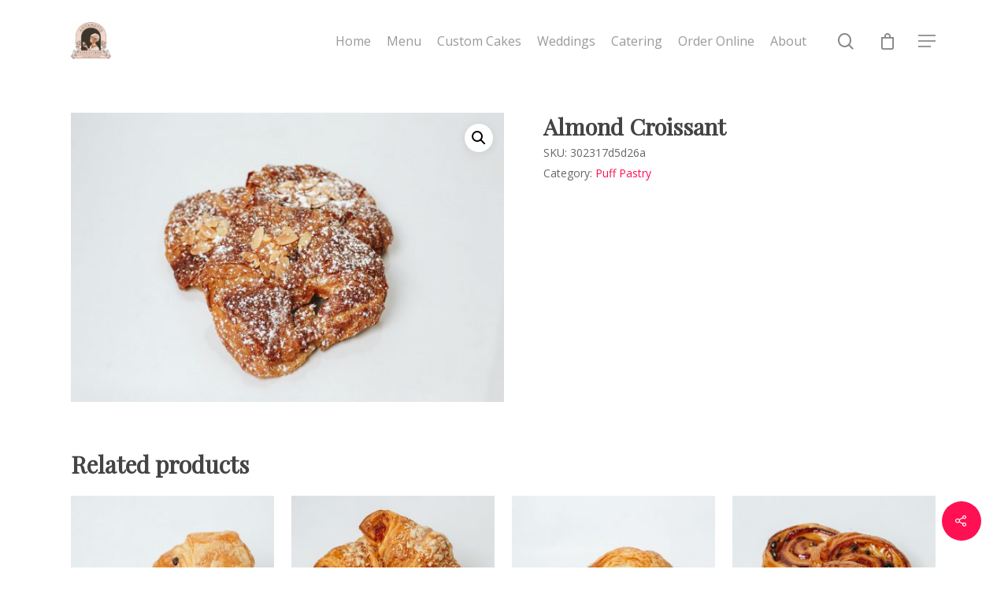

--- FILE ---
content_type: text/html; charset=UTF-8
request_url: https://www.antoinetteboulangerie.com/product/almond-croissant/
body_size: 14189
content:
<!DOCTYPE html>

<html dir="ltr" lang="en-US" prefix="og: https://ogp.me/ns#" class="no-js">
<head>
	
	<meta charset="UTF-8">
	
	<meta name="viewport" content="width=device-width, initial-scale=1, maximum-scale=1, user-scalable=0"/><title>Almond Croissant - Antoinette Boulangerie</title>

		<!-- All in One SEO 4.8.1.1 - aioseo.com -->
	<meta name="robots" content="max-image-preview:large"/>
	<link rel="canonical" href="https://www.antoinetteboulangerie.com/product/almond-croissant/"/>
	<meta name="generator" content="All in One SEO (AIOSEO) 4.8.1.1"/>
		<meta property="og:locale" content="en_US"/>
		<meta property="og:site_name" content="Antoinette Boulangerie - Exquisite French Bakery in Red Bank NJ"/>
		<meta property="og:type" content="article"/>
		<meta property="og:title" content="Almond Croissant - Antoinette Boulangerie"/>
		<meta property="og:url" content="https://www.antoinetteboulangerie.com/product/almond-croissant/"/>
		<meta property="article:published_time" content="2020-02-06T00:13:18+00:00"/>
		<meta property="article:modified_time" content="2020-11-21T00:24:24+00:00"/>
		<meta name="twitter:card" content="summary_large_image"/>
		<meta name="twitter:title" content="Almond Croissant - Antoinette Boulangerie"/>
		<script type="application/ld+json" class="aioseo-schema">
			{"@context":"https:\/\/schema.org","@graph":[{"@type":"BreadcrumbList","@id":"https:\/\/www.antoinetteboulangerie.com\/product\/almond-croissant\/#breadcrumblist","itemListElement":[{"@type":"ListItem","@id":"https:\/\/www.antoinetteboulangerie.com\/#listItem","position":1,"name":"Home","item":"https:\/\/www.antoinetteboulangerie.com\/","nextItem":{"@type":"ListItem","@id":"https:\/\/www.antoinetteboulangerie.com\/product\/almond-croissant\/#listItem","name":"Almond Croissant"}},{"@type":"ListItem","@id":"https:\/\/www.antoinetteboulangerie.com\/product\/almond-croissant\/#listItem","position":2,"name":"Almond Croissant","previousItem":{"@type":"ListItem","@id":"https:\/\/www.antoinetteboulangerie.com\/#listItem","name":"Home"}}]},{"@type":"ItemPage","@id":"https:\/\/www.antoinetteboulangerie.com\/product\/almond-croissant\/#itempage","url":"https:\/\/www.antoinetteboulangerie.com\/product\/almond-croissant\/","name":"Almond Croissant - Antoinette Boulangerie","inLanguage":"en-US","isPartOf":{"@id":"https:\/\/www.antoinetteboulangerie.com\/#website"},"breadcrumb":{"@id":"https:\/\/www.antoinetteboulangerie.com\/product\/almond-croissant\/#breadcrumblist"},"image":{"@type":"ImageObject","url":"https:\/\/www.antoinetteboulangerie.com\/wp-content\/uploads\/2020\/02\/AlmondCroissant.jpg","@id":"https:\/\/www.antoinetteboulangerie.com\/product\/almond-croissant\/#mainImage","width":1920,"height":1280},"primaryImageOfPage":{"@id":"https:\/\/www.antoinetteboulangerie.com\/product\/almond-croissant\/#mainImage"},"datePublished":"2020-02-06T00:13:18+00:00","dateModified":"2020-11-21T00:24:24+00:00"},{"@type":"Organization","@id":"https:\/\/www.antoinetteboulangerie.com\/#organization","name":"Antoinette Boulangerie","description":"Exquisite French Bakery in Red Bank NJ","url":"https:\/\/www.antoinetteboulangerie.com\/"},{"@type":"WebSite","@id":"https:\/\/www.antoinetteboulangerie.com\/#website","url":"https:\/\/www.antoinetteboulangerie.com\/","name":"Antoinette Boulangerie","description":"Exquisite French Bakery in Red Bank NJ","inLanguage":"en-US","publisher":{"@id":"https:\/\/www.antoinetteboulangerie.com\/#organization"}}]}
		</script>
		<!-- All in One SEO -->

<link rel='dns-prefetch' href='//fonts.googleapis.com'/>
<link rel="alternate" type="application/rss+xml" title="Antoinette Boulangerie &raquo; Feed" href="https://www.antoinetteboulangerie.com/feed/"/>
<link rel="alternate" type="application/rss+xml" title="Antoinette Boulangerie &raquo; Comments Feed" href="https://www.antoinetteboulangerie.com/comments/feed/"/>
<script type="text/javascript">window._wpemojiSettings={"baseUrl":"https:\/\/s.w.org\/images\/core\/emoji\/14.0.0\/72x72\/","ext":".png","svgUrl":"https:\/\/s.w.org\/images\/core\/emoji\/14.0.0\/svg\/","svgExt":".svg","source":{"concatemoji":"https:\/\/www.antoinetteboulangerie.com\/wp-includes\/js\/wp-emoji-release.min.js?ver=6.1.9"}};!function(e,a,t){var n,r,o,i=a.createElement("canvas"),p=i.getContext&&i.getContext("2d");function s(e,t){var a=String.fromCharCode,e=(p.clearRect(0,0,i.width,i.height),p.fillText(a.apply(this,e),0,0),i.toDataURL());return p.clearRect(0,0,i.width,i.height),p.fillText(a.apply(this,t),0,0),e===i.toDataURL()}function c(e){var t=a.createElement("script");t.src=e,t.defer=t.type="text/javascript",a.getElementsByTagName("head")[0].appendChild(t)}for(o=Array("flag","emoji"),t.supports={everything:!0,everythingExceptFlag:!0},r=0;r<o.length;r++)t.supports[o[r]]=function(e){if(p&&p.fillText)switch(p.textBaseline="top",p.font="600 32px Arial",e){case"flag":return s([127987,65039,8205,9895,65039],[127987,65039,8203,9895,65039])?!1:!s([55356,56826,55356,56819],[55356,56826,8203,55356,56819])&&!s([55356,57332,56128,56423,56128,56418,56128,56421,56128,56430,56128,56423,56128,56447],[55356,57332,8203,56128,56423,8203,56128,56418,8203,56128,56421,8203,56128,56430,8203,56128,56423,8203,56128,56447]);case"emoji":return!s([129777,127995,8205,129778,127999],[129777,127995,8203,129778,127999])}return!1}(o[r]),t.supports.everything=t.supports.everything&&t.supports[o[r]],"flag"!==o[r]&&(t.supports.everythingExceptFlag=t.supports.everythingExceptFlag&&t.supports[o[r]]);t.supports.everythingExceptFlag=t.supports.everythingExceptFlag&&!t.supports.flag,t.DOMReady=!1,t.readyCallback=function(){t.DOMReady=!0},t.supports.everything||(n=function(){t.readyCallback()},a.addEventListener?(a.addEventListener("DOMContentLoaded",n,!1),e.addEventListener("load",n,!1)):(e.attachEvent("onload",n),a.attachEvent("onreadystatechange",function(){"complete"===a.readyState&&t.readyCallback()})),(e=t.source||{}).concatemoji?c(e.concatemoji):e.wpemoji&&e.twemoji&&(c(e.twemoji),c(e.wpemoji)))}(window,document,window._wpemojiSettings);</script>
<style type="text/css">
img.wp-smiley,
img.emoji {
	display: inline !important;
	border: none !important;
	box-shadow: none !important;
	height: 1em !important;
	width: 1em !important;
	margin: 0 0.07em !important;
	vertical-align: -0.1em !important;
	background: none !important;
	padding: 0 !important;
}
</style>
	<link rel='stylesheet' id='font-awesome-css' href='https://www.antoinetteboulangerie.com/wp-content/plugins/woocommerce-ajax-filters/berocket/assets/css/font-awesome.min.css?ver=6.1.9' type='text/css' media='all'/>
<link rel='stylesheet' id='wc-square-cart-checkout-block-css' href='https://www.antoinetteboulangerie.com/wp-content/plugins/woocommerce-square/assets/css/frontend/wc-square-cart-checkout-blocks.min.css?ver=3.4.1' type='text/css' media='all'/>
<link rel='stylesheet' id='berocket_aapf_widget-style-css' href='https://www.antoinetteboulangerie.com/wp-content/plugins/woocommerce-ajax-filters/assets/frontend/css/fullmain.min.css?ver=1.6.9.4' type='text/css' media='all'/>
<link rel='stylesheet' id='wp-block-library-css' href='https://www.antoinetteboulangerie.com/wp-includes/css/dist/block-library/style.min.css?ver=6.1.9' type='text/css' media='all'/>
<link rel='stylesheet' id='wc-blocks-vendors-style-css' href='https://www.antoinetteboulangerie.com/wp-content/plugins/woocommerce/packages/woocommerce-blocks/build/wc-blocks-vendors-style.css?ver=9.8.5' type='text/css' media='all'/>
<link rel='stylesheet' id='wc-blocks-style-css' href='https://www.antoinetteboulangerie.com/wp-content/plugins/woocommerce/packages/woocommerce-blocks/build/wc-blocks-style.css?ver=9.8.5' type='text/css' media='all'/>
<link rel='stylesheet' id='classic-theme-styles-css' href='https://www.antoinetteboulangerie.com/wp-includes/css/classic-themes.min.css?ver=1' type='text/css' media='all'/>
<style id='global-styles-inline-css' type='text/css'>body{--wp--preset--color--black:#000;--wp--preset--color--cyan-bluish-gray:#abb8c3;--wp--preset--color--white:#fff;--wp--preset--color--pale-pink:#f78da7;--wp--preset--color--vivid-red:#cf2e2e;--wp--preset--color--luminous-vivid-orange:#ff6900;--wp--preset--color--luminous-vivid-amber:#fcb900;--wp--preset--color--light-green-cyan:#7bdcb5;--wp--preset--color--vivid-green-cyan:#00d084;--wp--preset--color--pale-cyan-blue:#8ed1fc;--wp--preset--color--vivid-cyan-blue:#0693e3;--wp--preset--color--vivid-purple:#9b51e0;--wp--preset--gradient--vivid-cyan-blue-to-vivid-purple:linear-gradient(135deg,rgba(6,147,227,1) 0%,#9b51e0 100%);--wp--preset--gradient--light-green-cyan-to-vivid-green-cyan:linear-gradient(135deg,#7adcb4 0%,#00d082 100%);--wp--preset--gradient--luminous-vivid-amber-to-luminous-vivid-orange:linear-gradient(135deg,rgba(252,185,0,1) 0%,rgba(255,105,0,1) 100%);--wp--preset--gradient--luminous-vivid-orange-to-vivid-red:linear-gradient(135deg,rgba(255,105,0,1) 0%,#cf2e2e 100%);--wp--preset--gradient--very-light-gray-to-cyan-bluish-gray:linear-gradient(135deg,#eee 0%,#a9b8c3 100%);--wp--preset--gradient--cool-to-warm-spectrum:linear-gradient(135deg,#4aeadc 0%,#9778d1 20%,#cf2aba 40%,#ee2c82 60%,#fb6962 80%,#fef84c 100%);--wp--preset--gradient--blush-light-purple:linear-gradient(135deg,#ffceec 0%,#9896f0 100%);--wp--preset--gradient--blush-bordeaux:linear-gradient(135deg,#fecda5 0%,#fe2d2d 50%,#6b003e 100%);--wp--preset--gradient--luminous-dusk:linear-gradient(135deg,#ffcb70 0%,#c751c0 50%,#4158d0 100%);--wp--preset--gradient--pale-ocean:linear-gradient(135deg,#fff5cb 0%,#b6e3d4 50%,#33a7b5 100%);--wp--preset--gradient--electric-grass:linear-gradient(135deg,#caf880 0%,#71ce7e 100%);--wp--preset--gradient--midnight:linear-gradient(135deg,#020381 0%,#2874fc 100%);--wp--preset--duotone--dark-grayscale:url(#wp-duotone-dark-grayscale);--wp--preset--duotone--grayscale:url(#wp-duotone-grayscale);--wp--preset--duotone--purple-yellow:url(#wp-duotone-purple-yellow);--wp--preset--duotone--blue-red:url(#wp-duotone-blue-red);--wp--preset--duotone--midnight:url(#wp-duotone-midnight);--wp--preset--duotone--magenta-yellow:url(#wp-duotone-magenta-yellow);--wp--preset--duotone--purple-green:url(#wp-duotone-purple-green);--wp--preset--duotone--blue-orange:url(#wp-duotone-blue-orange);--wp--preset--font-size--small:13px;--wp--preset--font-size--medium:20px;--wp--preset--font-size--large:36px;--wp--preset--font-size--x-large:42px;--wp--preset--spacing--20:.44rem;--wp--preset--spacing--30:.67rem;--wp--preset--spacing--40:1rem;--wp--preset--spacing--50:1.5rem;--wp--preset--spacing--60:2.25rem;--wp--preset--spacing--70:3.38rem;--wp--preset--spacing--80:5.06rem}:where(.is-layout-flex){gap:.5em}body .is-layout-flow>.alignleft{float:left;margin-inline-start:0;margin-inline-end:2em}body .is-layout-flow>.alignright{float:right;margin-inline-start:2em;margin-inline-end:0}body .is-layout-flow>.aligncenter{margin-left:auto!important;margin-right:auto!important}body .is-layout-constrained>.alignleft{float:left;margin-inline-start:0;margin-inline-end:2em}body .is-layout-constrained>.alignright{float:right;margin-inline-start:2em;margin-inline-end:0}body .is-layout-constrained>.aligncenter{margin-left:auto!important;margin-right:auto!important}body .is-layout-constrained > :where(:not(.alignleft):not(.alignright):not(.alignfull)){max-width:var(--wp--style--global--content-size);margin-left:auto!important;margin-right:auto!important}body .is-layout-constrained>.alignwide{max-width:var(--wp--style--global--wide-size)}body .is-layout-flex{display:flex}body .is-layout-flex{flex-wrap:wrap;align-items:center}body .is-layout-flex>*{margin:0}:where(.wp-block-columns.is-layout-flex){gap:2em}.has-black-color{color:var(--wp--preset--color--black)!important}.has-cyan-bluish-gray-color{color:var(--wp--preset--color--cyan-bluish-gray)!important}.has-white-color{color:var(--wp--preset--color--white)!important}.has-pale-pink-color{color:var(--wp--preset--color--pale-pink)!important}.has-vivid-red-color{color:var(--wp--preset--color--vivid-red)!important}.has-luminous-vivid-orange-color{color:var(--wp--preset--color--luminous-vivid-orange)!important}.has-luminous-vivid-amber-color{color:var(--wp--preset--color--luminous-vivid-amber)!important}.has-light-green-cyan-color{color:var(--wp--preset--color--light-green-cyan)!important}.has-vivid-green-cyan-color{color:var(--wp--preset--color--vivid-green-cyan)!important}.has-pale-cyan-blue-color{color:var(--wp--preset--color--pale-cyan-blue)!important}.has-vivid-cyan-blue-color{color:var(--wp--preset--color--vivid-cyan-blue)!important}.has-vivid-purple-color{color:var(--wp--preset--color--vivid-purple)!important}.has-black-background-color{background-color:var(--wp--preset--color--black)!important}.has-cyan-bluish-gray-background-color{background-color:var(--wp--preset--color--cyan-bluish-gray)!important}.has-white-background-color{background-color:var(--wp--preset--color--white)!important}.has-pale-pink-background-color{background-color:var(--wp--preset--color--pale-pink)!important}.has-vivid-red-background-color{background-color:var(--wp--preset--color--vivid-red)!important}.has-luminous-vivid-orange-background-color{background-color:var(--wp--preset--color--luminous-vivid-orange)!important}.has-luminous-vivid-amber-background-color{background-color:var(--wp--preset--color--luminous-vivid-amber)!important}.has-light-green-cyan-background-color{background-color:var(--wp--preset--color--light-green-cyan)!important}.has-vivid-green-cyan-background-color{background-color:var(--wp--preset--color--vivid-green-cyan)!important}.has-pale-cyan-blue-background-color{background-color:var(--wp--preset--color--pale-cyan-blue)!important}.has-vivid-cyan-blue-background-color{background-color:var(--wp--preset--color--vivid-cyan-blue)!important}.has-vivid-purple-background-color{background-color:var(--wp--preset--color--vivid-purple)!important}.has-black-border-color{border-color:var(--wp--preset--color--black)!important}.has-cyan-bluish-gray-border-color{border-color:var(--wp--preset--color--cyan-bluish-gray)!important}.has-white-border-color{border-color:var(--wp--preset--color--white)!important}.has-pale-pink-border-color{border-color:var(--wp--preset--color--pale-pink)!important}.has-vivid-red-border-color{border-color:var(--wp--preset--color--vivid-red)!important}.has-luminous-vivid-orange-border-color{border-color:var(--wp--preset--color--luminous-vivid-orange)!important}.has-luminous-vivid-amber-border-color{border-color:var(--wp--preset--color--luminous-vivid-amber)!important}.has-light-green-cyan-border-color{border-color:var(--wp--preset--color--light-green-cyan)!important}.has-vivid-green-cyan-border-color{border-color:var(--wp--preset--color--vivid-green-cyan)!important}.has-pale-cyan-blue-border-color{border-color:var(--wp--preset--color--pale-cyan-blue)!important}.has-vivid-cyan-blue-border-color{border-color:var(--wp--preset--color--vivid-cyan-blue)!important}.has-vivid-purple-border-color{border-color:var(--wp--preset--color--vivid-purple)!important}.has-vivid-cyan-blue-to-vivid-purple-gradient-background{background:var(--wp--preset--gradient--vivid-cyan-blue-to-vivid-purple)!important}.has-light-green-cyan-to-vivid-green-cyan-gradient-background{background:var(--wp--preset--gradient--light-green-cyan-to-vivid-green-cyan)!important}.has-luminous-vivid-amber-to-luminous-vivid-orange-gradient-background{background:var(--wp--preset--gradient--luminous-vivid-amber-to-luminous-vivid-orange)!important}.has-luminous-vivid-orange-to-vivid-red-gradient-background{background:var(--wp--preset--gradient--luminous-vivid-orange-to-vivid-red)!important}.has-very-light-gray-to-cyan-bluish-gray-gradient-background{background:var(--wp--preset--gradient--very-light-gray-to-cyan-bluish-gray)!important}.has-cool-to-warm-spectrum-gradient-background{background:var(--wp--preset--gradient--cool-to-warm-spectrum)!important}.has-blush-light-purple-gradient-background{background:var(--wp--preset--gradient--blush-light-purple)!important}.has-blush-bordeaux-gradient-background{background:var(--wp--preset--gradient--blush-bordeaux)!important}.has-luminous-dusk-gradient-background{background:var(--wp--preset--gradient--luminous-dusk)!important}.has-pale-ocean-gradient-background{background:var(--wp--preset--gradient--pale-ocean)!important}.has-electric-grass-gradient-background{background:var(--wp--preset--gradient--electric-grass)!important}.has-midnight-gradient-background{background:var(--wp--preset--gradient--midnight)!important}.has-small-font-size{font-size:var(--wp--preset--font-size--small)!important}.has-medium-font-size{font-size:var(--wp--preset--font-size--medium)!important}.has-large-font-size{font-size:var(--wp--preset--font-size--large)!important}.has-x-large-font-size{font-size:var(--wp--preset--font-size--x-large)!important}.wp-block-navigation a:where(:not(.wp-element-button)){color:inherit}:where(.wp-block-columns.is-layout-flex){gap:2em}.wp-block-pullquote{font-size:1.5em;line-height:1.6}</style>
<link rel='stylesheet' id='contact-form-7-css' href='https://www.antoinetteboulangerie.com/wp-content/plugins/contact-form-7/includes/css/styles.css?ver=5.7.6' type='text/css' media='all'/>
<link rel='stylesheet' id='rs-plugin-settings-css' href='https://www.antoinetteboulangerie.com/wp-content/plugins/revslider/public/assets/css/rs6.css?ver=6.1.8' type='text/css' media='all'/>
<style id='rs-plugin-settings-inline-css' type='text/css'>#rs-demo-id{}</style>
<link rel='stylesheet' id='salient-social-css' href='https://www.antoinetteboulangerie.com/wp-content/plugins/salient-social/css/style.css?ver=1.1' type='text/css' media='all'/>
<style id='salient-social-inline-css' type='text/css'>.sharing-default-minimal .nectar-love.loved,body .nectar-social[data-color-override="override"].fixed>a:before,body .nectar-social[data-color-override="override"].fixed .nectar-social-inner a,.sharing-default-minimal .nectar-social[data-color-override="override"] .nectar-social-inner a:hover{background-color:#ff1053}.nectar-social.hover .nectar-love.loved,.nectar-social.hover>.nectar-love-button a:hover,.nectar-social[data-color-override="override"].hover>div a:hover,#single-below-header .nectar-social[data-color-override="override"].hover>div a:hover,.nectar-social[data-color-override="override"].hover .share-btn:hover,.sharing-default-minimal .nectar-social[data-color-override="override"] .nectar-social-inner a{border-color:#ff1053}#single-below-header .nectar-social.hover .nectar-love.loved i,
  #single-below-header .nectar-social.hover[data-color-override="override"] a:hover,
  #single-below-header .nectar-social.hover[data-color-override="override"] a:hover i,
  #single-below-header .nectar-social.hover .nectar-love-button a:hover i,
  .nectar-love:hover i,
  .hover .nectar-love:hover .total_loves,
  .nectar-love.loved i,
  .nectar-social.hover .nectar-love.loved .total_loves,
  .nectar-social.hover .share-btn:hover, 
  .nectar-social[data-color-override="override"].hover .nectar-social-inner a:hover,
  .nectar-social[data-color-override="override"].hover > div:hover span,
  .sharing-default-minimal .nectar-social[data-color-override="override"] .nectar-social-inner a:not(:hover) i,
  .sharing-default-minimal .nectar-social[data-color-override="override"] .nectar-social-inner a:not(:hover) {color:#ff1053}</style>
<link rel='stylesheet' id='photoswipe-css' href='https://www.antoinetteboulangerie.com/wp-content/plugins/woocommerce/assets/css/photoswipe/photoswipe.min.css?ver=7.6.1' type='text/css' media='all'/>
<link rel='stylesheet' id='photoswipe-default-skin-css' href='https://www.antoinetteboulangerie.com/wp-content/plugins/woocommerce/assets/css/photoswipe/default-skin/default-skin.min.css?ver=7.6.1' type='text/css' media='all'/>
<link rel='stylesheet' id='woocommerce-layout-css' href='https://www.antoinetteboulangerie.com/wp-content/plugins/woocommerce/assets/css/woocommerce-layout.css?ver=7.6.1' type='text/css' media='all'/>
<link rel='stylesheet' id='woocommerce-smallscreen-css' href='https://www.antoinetteboulangerie.com/wp-content/plugins/woocommerce/assets/css/woocommerce-smallscreen.css?ver=7.6.1' type='text/css' media='only screen and (max-width: 768px)'/>
<link rel='stylesheet' id='woocommerce-general-css' href='https://www.antoinetteboulangerie.com/wp-content/plugins/woocommerce/assets/css/woocommerce.css?ver=7.6.1' type='text/css' media='all'/>
<style id='woocommerce-inline-inline-css' type='text/css'>.woocommerce form .form-row .required{visibility:visible}</style>
<link rel='stylesheet' id='parent-style-css' href='https://www.antoinetteboulangerie.com/wp-content/themes/salient/style.css?ver=6.1.9' type='text/css' media='all'/>
<link rel='stylesheet' id='salient-grid-system-css' href='https://www.antoinetteboulangerie.com/wp-content/themes/salient/css/grid-system.css?ver=11.0.1' type='text/css' media='all'/>
<link rel='stylesheet' id='main-styles-css' href='https://www.antoinetteboulangerie.com/wp-content/themes/salient/css/style.css?ver=11.0.1' type='text/css' media='all'/>
<link rel='stylesheet' id='nectar-single-styles-css' href='https://www.antoinetteboulangerie.com/wp-content/themes/salient/css/single.css?ver=11.0.1' type='text/css' media='all'/>
<link rel='stylesheet' id='fancyBox-css' href='https://www.antoinetteboulangerie.com/wp-content/themes/salient/css/plugins/jquery.fancybox.css?ver=3.3.1' type='text/css' media='all'/>
<link rel='stylesheet' id='nectar_default_font_open_sans-css' href='https://fonts.googleapis.com/css?family=Open+Sans%3A300%2C400%2C600%2C700&#038;subset=latin%2Clatin-ext' type='text/css' media='all'/>
<link rel='stylesheet' id='responsive-css' href='https://www.antoinetteboulangerie.com/wp-content/themes/salient/css/responsive.css?ver=11.0.1' type='text/css' media='all'/>
<link rel='stylesheet' id='woocommerce-css' href='https://www.antoinetteboulangerie.com/wp-content/themes/salient/css/woocommerce.css?ver=11.0.1' type='text/css' media='all'/>
<link rel='stylesheet' id='salient-child-style-css' href='https://www.antoinetteboulangerie.com/wp-content/themes/salient-child/style.css?ver=11.0.1' type='text/css' media='all'/>
<link rel='stylesheet' id='skin-material-css' href='https://www.antoinetteboulangerie.com/wp-content/themes/salient/css/skin-material.css?ver=11.0.1' type='text/css' media='all'/>
<!--[if lt IE 9]>
<link rel='stylesheet' id='vc_lte_ie9-css' href='https://www.antoinetteboulangerie.com/wp-content/plugins/js_composer_salient/assets/css/vc_lte_ie9.min.css?ver=6.0.5' type='text/css' media='screen' />
<![endif]-->
<link rel='stylesheet' id='dynamic-css-css' href='https://www.antoinetteboulangerie.com/wp-content/themes/salient/css/salient-dynamic-styles.css?ver=20284' type='text/css' media='all'/>
<style id='dynamic-css-inline-css' type='text/css'>#header-space{background-color:#fff}@media only screen and (min-width:1000px){body #ajax-content-wrap.no-scroll{min-height:calc(100vh - 103px);height:calc(100vh - 103px)!important}#page-header-wrap.fullscreen-header,#page-header-wrap.fullscreen-header #page-header-bg,html:not(.nectar-box-roll-loaded) .nectar-box-roll > #page-header-bg.fullscreen-header,.nectar_fullscreen_zoom_recent_projects,#nectar_fullscreen_rows:not(.afterLoaded) > div{height:calc(100vh - 102px)}.wpb_row.vc_row-o-full-height.top-level,.wpb_row.vc_row-o-full-height.top-level>.col.span_12{min-height:calc(100vh - 102px)}html:not(.nectar-box-roll-loaded) .nectar-box-roll > #page-header-bg.fullscreen-header{top:103px}.nectar-slider-wrap[data-fullscreen="true"]:not(.loaded),.nectar-slider-wrap[data-fullscreen="true"]:not(.loaded) .swiper-container{height:calc(100vh - 101px)!important}.admin-bar .nectar-slider-wrap[data-fullscreen="true"]:not(.loaded),.admin-bar .nectar-slider-wrap[data-fullscreen="true"]:not(.loaded) .swiper-container{height:calc(100vh - 101px - 32px)!important}}.post-type-archive-product.woocommerce .container-wrap,.tax-product_cat.woocommerce .container-wrap{background-color:#f6f6f6}.woocommerce.single-product #single-meta{position:relative!important;top:0!important;margin:0;left:8px;height:auto}.woocommerce.single-product #single-meta:after{display:block;content:" ";clear:both;height:1px}.woocommerce ul.products li.product.material,.woocommerce-page ul.products li.product.material{background-color:#fff}.woocommerce ul.products li.product.minimal .product-wrap,.woocommerce ul.products li.product.minimal .background-color-expand,.woocommerce-page ul.products li.product.minimal .product-wrap,.woocommerce-page ul.products li.product.minimal .background-color-expand{background-color:#fff}.berocket_checked,.berocket_checked li span label:hover{font-weight:900;color:#ff1053!important}.berocket_term_parent_0 input{display:none}.woocommerce-breadcrumb{display:none}.brw-product_cat-catering,.brw-product_cat-cakes{display:none}#footer-widgets h4,#footer-widgets,#footer-widgets td{font-size:1.2em!important;line-height:1.6}#footer-widgets td{padding-right:2em}</style>
<link rel='stylesheet' id='redux-google-fonts-salient_redux-css' href='https://fonts.googleapis.com/css?family=Playfair+Display%3A400&#038;ver=1762134758' type='text/css' media='all'/>
<script type='text/javascript' src='https://www.antoinetteboulangerie.com/wp-includes/js/jquery/jquery.min.js?ver=3.6.1' id='jquery-core-js'></script>
<script type='text/javascript' src='https://www.antoinetteboulangerie.com/wp-includes/js/jquery/jquery-migrate.min.js?ver=3.3.2' id='jquery-migrate-js'></script>
<script type='text/javascript' src='https://www.antoinetteboulangerie.com/wp-content/plugins/revslider/public/assets/js/revolution.tools.min.js?ver=6.0' id='tp-tools-js'></script>
<script type='text/javascript' src='https://www.antoinetteboulangerie.com/wp-content/plugins/revslider/public/assets/js/rs6.min.js?ver=6.1.8' id='revmin-js'></script>
<script type='text/javascript' src='https://www.antoinetteboulangerie.com/wp-content/plugins/woocommerce/assets/js/jquery-blockui/jquery.blockUI.min.js?ver=2.7.0-wc.7.6.1' id='jquery-blockui-js'></script>
<script type='text/javascript' id='wc-add-to-cart-js-extra'>//<![CDATA[
var wc_add_to_cart_params={"ajax_url":"\/wp-admin\/admin-ajax.php","wc_ajax_url":"\/?wc-ajax=%%endpoint%%","i18n_view_cart":"View cart","cart_url":"https:\/\/www.antoinetteboulangerie.com\/cart\/","is_cart":"","cart_redirect_after_add":"no"};
//]]></script>
<script type='text/javascript' src='https://www.antoinetteboulangerie.com/wp-content/plugins/woocommerce/assets/js/frontend/add-to-cart.min.js?ver=7.6.1' id='wc-add-to-cart-js'></script>
<script type='text/javascript' src='https://www.antoinetteboulangerie.com/wp-content/plugins/js_composer_salient/assets/js/vendors/woocommerce-add-to-cart.js?ver=6.0.5' id='vc_woocommerce-add-to-cart-js-js'></script>
<link rel="https://api.w.org/" href="https://www.antoinetteboulangerie.com/wp-json/"/><link rel="alternate" type="application/json" href="https://www.antoinetteboulangerie.com/wp-json/wp/v3/product/244"/><link rel="EditURI" type="application/rsd+xml" title="RSD" href="https://www.antoinetteboulangerie.com/xmlrpc.php?rsd"/>
<link rel="wlwmanifest" type="application/wlwmanifest+xml" href="https://www.antoinetteboulangerie.com/wp-includes/wlwmanifest.xml"/>
<meta name="generator" content="WordPress 6.1.9"/>
<meta name="generator" content="WooCommerce 7.6.1"/>
<link rel='shortlink' href='https://www.antoinetteboulangerie.com/?p=244'/>
<link rel="alternate" type="application/json+oembed" href="https://www.antoinetteboulangerie.com/wp-json/oembed/1.0/embed?url=https%3A%2F%2Fwww.antoinetteboulangerie.com%2Fproduct%2Falmond-croissant%2F"/>
<link rel="alternate" type="text/xml+oembed" href="https://www.antoinetteboulangerie.com/wp-json/oembed/1.0/embed?url=https%3A%2F%2Fwww.antoinetteboulangerie.com%2Fproduct%2Falmond-croissant%2F&#038;format=xml"/>
<style></style><script type="text/javascript">var root=document.getElementsByTagName("html")[0];root.setAttribute("class","js");</script>	<noscript><style>.woocommerce-product-gallery{opacity:1!important}</style></noscript>
	<style type="text/css">.recentcomments a{display:inline!important;padding:0!important;margin:0!important}</style><meta name="generator" content="Powered by WPBakery Page Builder - drag and drop page builder for WordPress."/>
<meta name="generator" content="Powered by Slider Revolution 6.1.8 - responsive, Mobile-Friendly Slider Plugin for WordPress with comfortable drag and drop interface."/>
<script type="text/javascript">function setREVStartSize(e){try{var pw=document.getElementById(e.c).parentNode.offsetWidth,newh;pw=pw===0||isNaN(pw)?window.innerWidth:pw;e.tabw=e.tabw===undefined?0:parseInt(e.tabw);e.thumbw=e.thumbw===undefined?0:parseInt(e.thumbw);e.tabh=e.tabh===undefined?0:parseInt(e.tabh);e.thumbh=e.thumbh===undefined?0:parseInt(e.thumbh);e.tabhide=e.tabhide===undefined?0:parseInt(e.tabhide);e.thumbhide=e.thumbhide===undefined?0:parseInt(e.thumbhide);e.mh=e.mh===undefined||e.mh==""||e.mh==="auto"?0:parseInt(e.mh,0);if(e.layout==="fullscreen"||e.l==="fullscreen")newh=Math.max(e.mh,window.innerHeight);else{e.gw=Array.isArray(e.gw)?e.gw:[e.gw];for(var i in e.rl)if(e.gw[i]===undefined||e.gw[i]===0)e.gw[i]=e.gw[i-1];e.gh=e.el===undefined||e.el===""||(Array.isArray(e.el)&&e.el.length==0)?e.gh:e.el;e.gh=Array.isArray(e.gh)?e.gh:[e.gh];for(var i in e.rl)if(e.gh[i]===undefined||e.gh[i]===0)e.gh[i]=e.gh[i-1];var nl=new Array(e.rl.length),ix=0,sl;e.tabw=e.tabhide>=pw?0:e.tabw;e.thumbw=e.thumbhide>=pw?0:e.thumbw;e.tabh=e.tabhide>=pw?0:e.tabh;e.thumbh=e.thumbhide>=pw?0:e.thumbh;for(var i in e.rl)nl[i]=e.rl[i]<window.innerWidth?0:e.rl[i];sl=nl[0];for(var i in nl)if(sl>nl[i]&&nl[i]>0){sl=nl[i];ix=i;}var m=pw>(e.gw[ix]+e.tabw+e.thumbw)?1:(pw-(e.tabw+e.thumbw))/(e.gw[ix]);newh=(e.type==="carousel"&&e.justify==="true"?e.gh[ix]:(e.gh[ix]*m))+(e.tabh+e.thumbh);}if(window.rs_init_css===undefined)window.rs_init_css=document.head.appendChild(document.createElement("style"));document.getElementById(e.c).height=newh;window.rs_init_css.innerHTML+="#"+e.c+"_wrapper { height: "+newh+"px }";}catch(e){console.log("Failure at Presize of Slider:"+e)}};</script>
<noscript><style>.wpb_animate_when_almost_visible{opacity:1}</style></noscript>	
</head>


<body data-rsssl=1 class="product-template-default single single-product postid-244 theme-salient woocommerce woocommerce-page woocommerce-no-js material wpb-js-composer js-comp-ver-6.0.5 vc_responsive" data-footer-reveal="1" data-footer-reveal-shadow="small" data-header-format="default" data-body-border="off" data-boxed-style="" data-header-breakpoint="1000" data-dropdown-style="minimal" data-cae="easeOutCubic" data-cad="750" data-megamenu-width="contained" data-aie="none" data-ls="fancybox" data-apte="standard" data-hhun="0" data-fancy-form-rcs="default" data-form-style="default" data-form-submit="regular" data-is="minimal" data-button-style="slightly_rounded_shadow" data-user-account-button="false" data-flex-cols="true" data-col-gap="default" data-header-inherit-rc="false" data-header-search="true" data-animated-anchors="true" data-ajax-transitions="false" data-full-width-header="false" data-slide-out-widget-area="true" data-slide-out-widget-area-style="slide-out-from-right" data-user-set-ocm="1" data-loading-animation="none" data-bg-header="false" data-responsive="1" data-ext-responsive="true" data-header-resize="1" data-header-color="light" data-cart="true" data-remove-m-parallax="" data-remove-m-video-bgs="" data-force-header-trans-color="light" data-smooth-scrolling="0" data-permanent-transparent="false">
	
	<script type="text/javascript">if(navigator.userAgent.match(/(Android|iPod|iPhone|iPad|BlackBerry|IEMobile|Opera Mini)/)){document.body.className+=" using-mobile-browser ";}</script><div class="ocm-effect-wrap"><div class="ocm-effect-wrap-inner">	
	<div id="header-space" data-header-mobile-fixed='1'></div> 
	
		
	<div id="header-outer" data-has-menu="true" data-has-buttons="yes" data-using-pr-menu="false" data-mobile-fixed="1" data-ptnm="false" data-lhe="animated_underline" data-user-set-bg="#ffffff" data-format="default" data-permanent-transparent="false" data-megamenu-rt="0" data-remove-fixed="0" data-header-resize="1" data-cart="true" data-transparency-option="" data-box-shadow="large" data-shrink-num="6" data-using-secondary="0" data-using-logo="1" data-logo-height="47" data-m-logo-height="24" data-padding="28" data-full-width="false" data-condense="false">
		
		
<div id="search-outer" class="nectar">
	<div id="search">
		<div class="container">
			 <div id="search-box">
				 <div class="inner-wrap">
					 <div class="col span_12">
						  <form role="search" action="https://www.antoinetteboulangerie.com/" method="GET">
														 <input type="text" name="s" value="" placeholder="Search"/> 
							 								
						<span>Hit enter to search or ESC to close</span>						</form>
					</div><!--/span_12-->
				</div><!--/inner-wrap-->
			 </div><!--/search-box-->
			 <div id="close"><a href="#">
				<span class="close-wrap"> <span class="close-line close-line1"></span> <span class="close-line close-line2"></span> </span>				 </a></div>
		 </div><!--/container-->
	</div><!--/search-->
</div><!--/search-outer-->

<header id="top">
	<div class="container">
		<div class="row">
			<div class="col span_3">
				<a id="logo" href="https://www.antoinetteboulangerie.com" data-supplied-ml-starting-dark="false" data-supplied-ml-starting="false" data-supplied-ml="false">
					<img class="stnd " alt="Antoinette Boulangerie" src="https://www.antoinetteboulangerie.com/wp-content/uploads/2022/02/logo17283037.jpg"/> 
				</a>
				
							</div><!--/span_3-->
			
			<div class="col span_9 col_last">
									<a class="mobile-search" href="#searchbox"><span class="nectar-icon icon-salient-search" aria-hidden="true"></span></a>
											
						<a id="mobile-cart-link" href="https://www.antoinetteboulangerie.com/cart/"><i class="icon-salient-cart"></i><div class="cart-wrap"><span>0 </span></div></a>
											<div class="slide-out-widget-area-toggle mobile-icon slide-out-from-right" data-icon-animation="simple-transform">
						<div> <a href="#sidewidgetarea" aria-label="Navigation Menu" aria-expanded="false" class="closed">
							<span aria-hidden="true"> <i class="lines-button x2"> <i class="lines"></i> </i> </span>
						</a></div> 
					</div>
								
									
					<nav>
						
						<ul class="sf-menu">	
							<li id="menu-item-305" class="menu-item menu-item-type-post_type menu-item-object-page menu-item-home menu-item-305"><a href="https://www.antoinetteboulangerie.com/">Home</a></li>
<li id="menu-item-304" class="menu-item menu-item-type-post_type menu-item-object-page current_page_parent menu-item-304"><a href="https://www.antoinetteboulangerie.com/menu/">Menu</a></li>
<li id="menu-item-3957" class="menu-item menu-item-type-post_type menu-item-object-page menu-item-3957"><a href="https://www.antoinetteboulangerie.com/custom-cakes/">Custom Cakes</a></li>
<li id="menu-item-491" class="menu-item menu-item-type-post_type menu-item-object-page menu-item-has-children menu-item-491"><a href="https://www.antoinetteboulangerie.com/weddings/">Weddings</a>
<ul class="sub-menu">
	<li id="menu-item-4049" class="menu-item menu-item-type-post_type menu-item-object-page menu-item-4049"><a href="https://www.antoinetteboulangerie.com/weddings/download-booklet/">Download Booklet</a></li>
	<li id="menu-item-1007" class="menu-item menu-item-type-post_type menu-item-object-page menu-item-1007"><a href="https://www.antoinetteboulangerie.com/https-app-acuityscheduling-com-schedule-phpowner17283037/">Book a Tasting</a></li>
	<li id="menu-item-1011" class="menu-item menu-item-type-post_type menu-item-object-page menu-item-1011"><a href="https://www.antoinetteboulangerie.com/view-portfolio/">View Portfolio</a></li>
</ul>
</li>
<li id="menu-item-383" class="menu-item menu-item-type-post_type menu-item-object-page menu-item-has-children menu-item-383"><a href="https://www.antoinetteboulangerie.com/catering/">Catering</a>
<ul class="sub-menu">
	<li id="menu-item-1004" class="menu-item menu-item-type-post_type menu-item-object-page menu-item-1004"><a href="https://www.antoinetteboulangerie.com/favors/">Favors</a></li>
	<li id="menu-item-4164" class="menu-item menu-item-type-post_type menu-item-object-page menu-item-4164"><a href="https://www.antoinetteboulangerie.com/catering-menu/">Catering Menu</a></li>
</ul>
</li>
<li id="menu-item-3968" class="menu-item menu-item-type-post_type menu-item-object-page menu-item-3968"><a href="https://www.antoinetteboulangerie.com/shop-online/">Order Online</a></li>
<li id="menu-item-460" class="menu-item menu-item-type-post_type menu-item-object-page menu-item-460"><a href="https://www.antoinetteboulangerie.com/about/">About</a></li>
						</ul>
						

													<ul class="buttons sf-menu" data-user-set-ocm="1">
								
								<li id="search-btn"><div><a href="#searchbox"><span class="icon-salient-search" aria-hidden="true"></span></a></div> </li><li class="nectar-woo-cart">				
			<div class="cart-outer" data-user-set-ocm="1" data-cart-style="dropdown">
				<div class="cart-menu-wrap">
					<div class="cart-menu">
						<a class="cart-contents" href="https://www.antoinetteboulangerie.com/cart/"><div class="cart-icon-wrap"><i class="icon-salient-cart"></i> <div class="cart-wrap"><span>0 </span></div> </div></a>
					</div>
				</div>
				
				<div class="cart-notification">
					<span class="item-name"></span> was successfully added to your cart.				</div>
				
				<div class="widget woocommerce widget_shopping_cart"><h2 class="widgettitle">Cart</h2><div class="widget_shopping_cart_content"></div></div>					
			</div>
				
			</li><li class="slide-out-widget-area-toggle" data-icon-animation="simple-transform"><div> <a href="#sidewidgetarea" aria-label="Navigation Menu" aria-expanded="false" class="closed"> <span aria-hidden="true"> <i class="lines-button x2"> <i class="lines"></i> </i> </span> </a> </div></li>								
							</ul>
												
					</nav>
					
										
				</div><!--/span_9-->
				
								
			</div><!--/row-->
					</div><!--/container-->
	</header>
		
	</div>
	
		
	<div id="ajax-content-wrap">
		
		
	<div class="container-wrap" data-midnight="dark"><div class="container main-content"><div class="row"><div class="nectar-shop-header"></div><nav class="woocommerce-breadcrumb"><a href="https://www.antoinetteboulangerie.com">Home</a> <i class="fa fa-angle-right"></i> <a href="https://www.antoinetteboulangerie.com/product-category/puff-pastry/">Puff Pastry</a> <i class="fa fa-angle-right"></i> Almond Croissant</nav>
					
			<div class="woocommerce-notices-wrapper"></div>
	<div itemscope data-project-style="classic" data-hide-product-sku="false" data-gallery-style="ios_slider" data-tab-pos="fullwidth" id="product-244" class="product type-product post-244 status-publish first outofstock product_cat-puff-pastry has-post-thumbnail product-type-simple">

	<div class='span_5 col single-product-main-image'>

    <div class="images" data-has-gallery-imgs="false">

    	<div class="flickity product-slider woocommerce-product-gallery">

			<div class="slider generate-markup">

				             
        <div class="slide">
        	<div data-thumb="https://www.antoinetteboulangerie.com/wp-content/uploads/2020/02/AlmondCroissant-150x150.jpg" class="woocommerce-product-gallery__image easyzoom">
          	<a href="https://www.antoinetteboulangerie.com/wp-content/uploads/2020/02/AlmondCroissant.jpg" class="no-ajaxy">
          		<img width="600" height="400" src="https://www.antoinetteboulangerie.com/wp-content/uploads/2020/02/AlmondCroissant-600x400.jpg" class="attachment-shop_single size-shop_single wp-post-image" alt="" decoding="async" title="AlmondCroissant" data-caption="" data-src="https://www.antoinetteboulangerie.com/wp-content/uploads/2020/02/AlmondCroissant.jpg" data-large_image="https://www.antoinetteboulangerie.com/wp-content/uploads/2020/02/AlmondCroissant.jpg" data-large_image_width="1920" data-large_image_height="1280" srcset="https://www.antoinetteboulangerie.com/wp-content/uploads/2020/02/AlmondCroissant-600x400.jpg 600w, https://www.antoinetteboulangerie.com/wp-content/uploads/2020/02/AlmondCroissant-300x200.jpg 300w, https://www.antoinetteboulangerie.com/wp-content/uploads/2020/02/AlmondCroissant-1024x683.jpg 1024w, https://www.antoinetteboulangerie.com/wp-content/uploads/2020/02/AlmondCroissant-768x512.jpg 768w, https://www.antoinetteboulangerie.com/wp-content/uploads/2020/02/AlmondCroissant-1536x1024.jpg 1536w, https://www.antoinetteboulangerie.com/wp-content/uploads/2020/02/AlmondCroissant-900x600.jpg 900w, https://www.antoinetteboulangerie.com/wp-content/uploads/2020/02/AlmondCroissant.jpg 1920w" sizes="(max-width: 600px) 100vw, 600px"/>          	</a>
          </div>
        </div>
				
							
			</div>
         	
    	
		</div>
		
	</div>

        		
	 
</div>
	<div class="summary entry-summary">

		<h1 class="product_title entry-title">Almond Croissant</h1><p class="price"></p>
<div class="product_meta">

	
	
		<span class="sku_wrapper">SKU: <span class="sku">302317d5d26a</span></span>

	
	<span class="posted_in">Category: <a href="https://www.antoinetteboulangerie.com/product-category/puff-pastry/" rel="tag">Puff Pastry</a></span>
	
	
</div>

	</div><!-- .summary -->

	<div class="after-product-summary-clear"></div><div class="clear"></div>
	<section class="related products">

					<h2>Related products</h2>
				
		
  <ul class="products columns-4" data-n-desktop-columns="default" data-n-desktop-small-columns="default" data-n-tablet-columns="default" data-n-phone-columns="default" data-product-style="classic">



			
					
	<li class="classic product type-product post-266 status-publish first outofstock product_cat-catering product_cat-puff-pastry has-post-thumbnail product-type-simple">


	<a href="https://www.antoinetteboulangerie.com/product/petite-croissants/" class="woocommerce-LoopProduct-link woocommerce-loop-product__link">

				
	   <div class="product-wrap">

			<a href="https://www.antoinetteboulangerie.com/product/petite-croissants/">	
							<img width="300" height="300" src="https://www.antoinetteboulangerie.com/wp-content/uploads/2020/02/PetiteCroissants-300x300.jpg" class="attachment-woocommerce_thumbnail size-woocommerce_thumbnail" alt="" decoding="async" loading="lazy" srcset="https://www.antoinetteboulangerie.com/wp-content/uploads/2020/02/PetiteCroissants-300x300.jpg 300w, https://www.antoinetteboulangerie.com/wp-content/uploads/2020/02/PetiteCroissants-150x150.jpg 150w, https://www.antoinetteboulangerie.com/wp-content/uploads/2020/02/PetiteCroissants-100x100.jpg 100w, https://www.antoinetteboulangerie.com/wp-content/uploads/2020/02/PetiteCroissants-140x140.jpg 140w, https://www.antoinetteboulangerie.com/wp-content/uploads/2020/02/PetiteCroissants-500x500.jpg 500w, https://www.antoinetteboulangerie.com/wp-content/uploads/2020/02/PetiteCroissants-350x350.jpg 350w, https://www.antoinetteboulangerie.com/wp-content/uploads/2020/02/PetiteCroissants-1000x1000.jpg 1000w, https://www.antoinetteboulangerie.com/wp-content/uploads/2020/02/PetiteCroissants-800x800.jpg 800w" sizes="(max-width: 300px) 100vw, 300px"/>			 </a>
			<div class="product-add-to-cart" data-nectar-quickview="false"><a href="https://www.antoinetteboulangerie.com/product/petite-croissants/" data-quantity="1" class="button wp-element-button product_type_simple" data-product_id="266" data-product_sku="63dc9b0bcb48" aria-label="Read more about &ldquo;Petite Croissants&rdquo;" rel="nofollow">Read more</a></div>		   </div>
				
	  

		<h2 class="woocommerce-loop-product__title">Petite Croissants</h2>

	

	</a>
</li>
			
					
	<li class="classic product type-product post-264 status-publish outofstock product_cat-puff-pastry has-post-thumbnail product-type-simple">


	<a href="https://www.antoinetteboulangerie.com/product/hamand-cheese-croissant/" class="woocommerce-LoopProduct-link woocommerce-loop-product__link">

				
	   <div class="product-wrap">

			<a href="https://www.antoinetteboulangerie.com/product/hamand-cheese-croissant/">	
							<img width="300" height="300" src="https://www.antoinetteboulangerie.com/wp-content/uploads/2020/02/HamandCheeseCroissant-300x300.jpg" class="attachment-woocommerce_thumbnail size-woocommerce_thumbnail" alt="" decoding="async" loading="lazy" srcset="https://www.antoinetteboulangerie.com/wp-content/uploads/2020/02/HamandCheeseCroissant-300x300.jpg 300w, https://www.antoinetteboulangerie.com/wp-content/uploads/2020/02/HamandCheeseCroissant-150x150.jpg 150w, https://www.antoinetteboulangerie.com/wp-content/uploads/2020/02/HamandCheeseCroissant-100x100.jpg 100w, https://www.antoinetteboulangerie.com/wp-content/uploads/2020/02/HamandCheeseCroissant-140x140.jpg 140w, https://www.antoinetteboulangerie.com/wp-content/uploads/2020/02/HamandCheeseCroissant-500x500.jpg 500w, https://www.antoinetteboulangerie.com/wp-content/uploads/2020/02/HamandCheeseCroissant-350x350.jpg 350w, https://www.antoinetteboulangerie.com/wp-content/uploads/2020/02/HamandCheeseCroissant-1000x1000.jpg 1000w, https://www.antoinetteboulangerie.com/wp-content/uploads/2020/02/HamandCheeseCroissant-800x800.jpg 800w" sizes="(max-width: 300px) 100vw, 300px"/>			 </a>
			<div class="product-add-to-cart" data-nectar-quickview="false"><a href="https://www.antoinetteboulangerie.com/product/hamand-cheese-croissant/" data-quantity="1" class="button wp-element-button product_type_simple" data-product_id="264" data-product_sku="95f7fc60cd8d" aria-label="Read more about &ldquo;Ham and Cheese Croissant&rdquo;" rel="nofollow">Read more</a></div>		   </div>
				
	  

		<h2 class="woocommerce-loop-product__title">Ham and Cheese Croissant</h2>

	

	</a>
</li>
			
					
	<li class="classic product type-product post-252 status-publish outofstock product_cat-puff-pastry has-post-thumbnail product-type-simple">


	<a href="https://www.antoinetteboulangerie.com/product/chocolate-croissant/" class="woocommerce-LoopProduct-link woocommerce-loop-product__link">

				
	   <div class="product-wrap">

			<a href="https://www.antoinetteboulangerie.com/product/chocolate-croissant/">	
							<img width="300" height="300" src="https://www.antoinetteboulangerie.com/wp-content/uploads/2020/02/ChocolateCroissant-300x300.jpg" class="attachment-woocommerce_thumbnail size-woocommerce_thumbnail" alt="" decoding="async" loading="lazy" srcset="https://www.antoinetteboulangerie.com/wp-content/uploads/2020/02/ChocolateCroissant-300x300.jpg 300w, https://www.antoinetteboulangerie.com/wp-content/uploads/2020/02/ChocolateCroissant-150x150.jpg 150w, https://www.antoinetteboulangerie.com/wp-content/uploads/2020/02/ChocolateCroissant-100x100.jpg 100w, https://www.antoinetteboulangerie.com/wp-content/uploads/2020/02/ChocolateCroissant-140x140.jpg 140w, https://www.antoinetteboulangerie.com/wp-content/uploads/2020/02/ChocolateCroissant-500x500.jpg 500w, https://www.antoinetteboulangerie.com/wp-content/uploads/2020/02/ChocolateCroissant-350x350.jpg 350w, https://www.antoinetteboulangerie.com/wp-content/uploads/2020/02/ChocolateCroissant-1000x1000.jpg 1000w, https://www.antoinetteboulangerie.com/wp-content/uploads/2020/02/ChocolateCroissant-800x800.jpg 800w" sizes="(max-width: 300px) 100vw, 300px"/>			 </a>
			<div class="product-add-to-cart" data-nectar-quickview="false"><a href="https://www.antoinetteboulangerie.com/product/chocolate-croissant/" data-quantity="1" class="button wp-element-button product_type_simple" data-product_id="252" data-product_sku="2ded13b68aeb" aria-label="Read more about &ldquo;Chocolate Croissant&rdquo;" rel="nofollow">Read more</a></div>		   </div>
				
	  

		<h2 class="woocommerce-loop-product__title">Chocolate Croissant</h2>

	

	</a>
</li>
			
					
	<li class="classic product type-product post-268 status-publish last outofstock product_cat-puff-pastry has-post-thumbnail product-type-simple">


	<a href="https://www.antoinetteboulangerie.com/product/raisin-danish/" class="woocommerce-LoopProduct-link woocommerce-loop-product__link">

				
	   <div class="product-wrap">

			<a href="https://www.antoinetteboulangerie.com/product/raisin-danish/">	
							<img width="300" height="300" src="https://www.antoinetteboulangerie.com/wp-content/uploads/2020/02/RaisinDanish-300x300.jpg" class="attachment-woocommerce_thumbnail size-woocommerce_thumbnail" alt="" decoding="async" loading="lazy" srcset="https://www.antoinetteboulangerie.com/wp-content/uploads/2020/02/RaisinDanish-300x300.jpg 300w, https://www.antoinetteboulangerie.com/wp-content/uploads/2020/02/RaisinDanish-150x150.jpg 150w, https://www.antoinetteboulangerie.com/wp-content/uploads/2020/02/RaisinDanish-100x100.jpg 100w, https://www.antoinetteboulangerie.com/wp-content/uploads/2020/02/RaisinDanish-140x140.jpg 140w, https://www.antoinetteboulangerie.com/wp-content/uploads/2020/02/RaisinDanish-500x500.jpg 500w, https://www.antoinetteboulangerie.com/wp-content/uploads/2020/02/RaisinDanish-350x350.jpg 350w, https://www.antoinetteboulangerie.com/wp-content/uploads/2020/02/RaisinDanish-1000x1000.jpg 1000w, https://www.antoinetteboulangerie.com/wp-content/uploads/2020/02/RaisinDanish-800x800.jpg 800w" sizes="(max-width: 300px) 100vw, 300px"/>			 </a>
			<div class="product-add-to-cart" data-nectar-quickview="false"><a href="https://www.antoinetteboulangerie.com/product/raisin-danish/" data-quantity="1" class="button wp-element-button product_type_simple" data-product_id="268" data-product_sku="9bfd3197afaa" aria-label="Read more about &ldquo;Raisin Danish&rdquo;" rel="nofollow">Read more</a></div>		   </div>
				
	  

		<h2 class="woocommerce-loop-product__title">Raisin Danish</h2>

	

	</a>
</li>
			
		</ul>

	</section>
	
</div><!-- #product-244 -->



		
	</div></div></div><div class="nectar-social fixed" data-position="" data-color-override="override"><a href="#"><i class="icon-default-style steadysets-icon-share"></i></a><div class="nectar-social-inner"><a class='facebook-share nectar-sharing' href='#' title='Share this'> <i class='fa fa-facebook'></i> <span class='social-text'>Share</span> </a><a class='twitter-share nectar-sharing' href='#' title='Tweet this'> <i class='fa fa-twitter'></i> <span class='social-text'>Tweet</span> </a><a class='linkedin-share nectar-sharing' href='#' title='Share this'> <i class='fa fa-linkedin'></i> <span class='social-text'>Share</span> </a><a class='pinterest-share nectar-sharing' href='#' title='Pin this'> <i class='fa fa-pinterest'></i> <span class='social-text'>Pin</span> </a></div></div>
	

<div id="footer-outer" style="background-image:url(https://www.antoinetteboulangerie.com/wp-content/uploads/2020/02/Cakes2-e1580951541976.jpg)" data-cols="5" data-custom-color="true" data-disable-copyright="false" data-matching-section-color="false" data-copyright-line="false" data-using-bg-img="true" data-bg-img-overlay="0.7" data-full-width="false" data-using-widget-area="true" data-link-hover="default">
	
		
	<div id="footer-widgets" data-has-widgets="true" data-cols="5">
		
		<div class="container">
			
						
			<div class="row">
				
								
				<div class="col span_3">
					<!-- Footer widget area 1 -->
					<div id="text-4" class="widget widget_text"><h4>Hours</h4>			<div class="textwidget"><p>Mon/Tue      CLOSED</p>
<p>Wed/Sun      8AM – 5PM</p>
<p>&nbsp;</p>
</div>
		</div>					</div><!--/span_3-->
					
											
						<div class="col span_3">
							<!-- Footer widget area 2 -->
							<div id="text-5" class="widget widget_text">			<div class="textwidget"><p>&nbsp;</p>
</div>
		</div>								
							</div><!--/span_3-->
							
												
						
													<div class="col span_3">
								<!-- Footer widget area 3 -->
								<div id="text-2" class="widget widget_text"><h4>Address &#038; Contact</h4>			<div class="textwidget"><p>32 Monmouth Street<br/>
Red Bank, NJ 07701</p>
<p>Phone: <a href="tel:7322241118"><strong>732.224.1118</strong></a></p>
<p>Email: <a href="/cdn-cgi/l/email-protection#a4cdcac2cbe4c5cad0cbcdcac1d0d0c1c6cbd1c8c5cac3c1d6cdc18ac7cbc9"><span class="__cf_email__" data-cfemail="670e09010827060913080e09021313020508120b06090002150e024904080a">[email&#160;protected]</span></a></p>
<a class="nectar-button n-sc-button medium accent-color regular-button" href="https://goo.gl/maps/gj4wp7qu36U4Vsfj7" data-color-override="false" data-hover-color-override="false" data-hover-text-color-override="#fff"><span>View on Map</span></a>
</div>
		</div>									
								</div><!--/span_3-->
														
															<div class="col span_3">
									<!-- Footer widget area 4 -->
									<div id="text-3" class="widget widget_text"><h4>Social</h4>			<div class="textwidget"><p>Follow us on <em><strong><a href="https://www.instagram.com/antoinetteboulangerie/">Instagram</a> </strong></em>for news and updates, holiday schedules.</p>
</div>
		</div>										
									</div><!--/span_3-->
																
							</div><!--/row-->
							
														
						</div><!--/container-->
						
					</div><!--/footer-widgets-->
					
					
  <div class="row" id="copyright" data-layout="default">
	
	<div class="container">
	   
				<div class="col span_5">
		   
					   
						<p>&copy; 2025 Antoinette Boulangerie. 
					   			 </p>
					   
		</div><!--/span_5-->
			   
	  <div class="col span_7 col_last">
		<ul class="social">
					  			 <li><a target="_blank" href="https://www.facebook.com/AntoinetteBoulangerie"><i class="fa fa-facebook"></i> </a></li> 		  		  		  		  		  		  		  		  		  		  		  			 <li><a target="_blank" href="https://www.instagram.com/antoinetteboulangerie/"><i class="fa fa-instagram"></i></a></li> 		  		  		  		  		  		  		  		  		  		  		  		  		  		  		                            		</ul>
	  </div><!--/span_7-->

	  	
	</div><!--/container-->
	
  </div><!--/row-->
  
		
</div><!--/footer-outer-->

	
	<div id="slide-out-widget-area-bg" class="slide-out-from-right dark">
				</div>
		
		<div id="slide-out-widget-area" class="slide-out-from-right" data-dropdown-func="separate-dropdown-parent-link" data-back-txt="Back">
			
			<div class="inner-wrap">			
			<div class="inner" data-prepend-menu-mobile="true">
				
				<a class="slide_out_area_close" href="#">
					<span class="close-wrap"> <span class="close-line close-line1"></span> <span class="close-line close-line2"></span> </span>				</a>
				
				
									<div class="off-canvas-menu-container mobile-only">
						
												
						<ul class="menu">
							<li class="menu-item menu-item-type-post_type menu-item-object-page menu-item-home menu-item-305"><a href="https://www.antoinetteboulangerie.com/">Home</a></li>
<li class="menu-item menu-item-type-post_type menu-item-object-page current_page_parent menu-item-304"><a href="https://www.antoinetteboulangerie.com/menu/">Menu</a></li>
<li class="menu-item menu-item-type-post_type menu-item-object-page menu-item-3957"><a href="https://www.antoinetteboulangerie.com/custom-cakes/">Custom Cakes</a></li>
<li class="menu-item menu-item-type-post_type menu-item-object-page menu-item-has-children menu-item-491"><a href="https://www.antoinetteboulangerie.com/weddings/">Weddings</a>
<ul class="sub-menu">
	<li class="menu-item menu-item-type-post_type menu-item-object-page menu-item-4049"><a href="https://www.antoinetteboulangerie.com/weddings/download-booklet/">Download Booklet</a></li>
	<li class="menu-item menu-item-type-post_type menu-item-object-page menu-item-1007"><a href="https://www.antoinetteboulangerie.com/https-app-acuityscheduling-com-schedule-phpowner17283037/">Book a Tasting</a></li>
	<li class="menu-item menu-item-type-post_type menu-item-object-page menu-item-1011"><a href="https://www.antoinetteboulangerie.com/view-portfolio/">View Portfolio</a></li>
</ul>
</li>
<li class="menu-item menu-item-type-post_type menu-item-object-page menu-item-has-children menu-item-383"><a href="https://www.antoinetteboulangerie.com/catering/">Catering</a>
<ul class="sub-menu">
	<li class="menu-item menu-item-type-post_type menu-item-object-page menu-item-1004"><a href="https://www.antoinetteboulangerie.com/favors/">Favors</a></li>
	<li class="menu-item menu-item-type-post_type menu-item-object-page menu-item-4164"><a href="https://www.antoinetteboulangerie.com/catering-menu/">Catering Menu</a></li>
</ul>
</li>
<li class="menu-item menu-item-type-post_type menu-item-object-page menu-item-3968"><a href="https://www.antoinetteboulangerie.com/shop-online/">Order Online</a></li>
<li class="menu-item menu-item-type-post_type menu-item-object-page menu-item-460"><a href="https://www.antoinetteboulangerie.com/about/">About</a></li>
							
						</ul>
						
						<ul class="menu secondary-header-items">
													</ul>
					</div>
												
							<div class="widget">			
								
							</div>
												
				</div>
				
				<div class="bottom-meta-wrap"></div><!--/bottom-meta-wrap--></div> <!--/inner-wrap-->					
				</div>
			
</div> <!--/ajax-content-wrap-->

	<a id="to-top" class="
		"><i class="fa fa-angle-up"></i></a>
	</div></div><!--/ocm-effect-wrap--><script data-cfasync="false" src="/cdn-cgi/scripts/5c5dd728/cloudflare-static/email-decode.min.js"></script><script>function bapf_wpbakery_get_all_filters(){var filters_list=[];jQuery(".berocket_single_filter_widget").each(function(){filters_list.push({id:jQuery(this).data('id'),wid:jQuery(this).data('wid')});});return filters_list;}function bapf_init_wpbakery_grid_filters(){jQuery('.brapf_wpb_replace_grid.vc_grid-container').each(function(){var data=jQuery(this).data('vc-grid-settings');data.brfilter="";data.brfilter_list=bapf_wpbakery_get_all_filters();jQuery(this).data('vc-grid-settings',data);});}bapf_init_wpbakery_grid_filters();jQuery(document).on('berocket_ajax_products_loaded',function(){jQuery('.brapf_wpb_replace_grid.vc_grid-container').each(function(){var data=jQuery(this).data('vc-grid-settings');data.brfilter=braapf_get_current_url_data().filter;data.brfilter_list=bapf_wpbakery_get_all_filters();jQuery(this).data('vc-grid-settings',data);if(typeof(jQuery(this).vcGrid)=='function'){jQuery(this).data('vcGrid',null).vcGrid();}});});jQuery(document).on('bapf_ajax_load_replace',function(){if(jQuery('.bapf_ajax_load_replace').length){braapf_replace_each_filter(jQuery('.bapf_ajax_load_replace').html());jQuery('.bapf_ajax_load_replace').remove();}braapf_remove_loader_element('');});bapf_apply_filters_to_page_js_composer=function(filter_products,context,element,url_filtered){if(jQuery('.brapf_wpb_replace_grid.vc_grid-container').length>0&&jQuery(the_ajax_script.products_holder_id).length==jQuery('.brapf_wpb_replace_grid.vc_grid-container').length){braapf_selected_filters_area_set();braapf_change_url_history_api(url_filtered,{replace:the_ajax_script.seo_friendly_urls});braapf_add_loader_element('','','','','default');jQuery('.brapf_wpb_replace_grid.vc_grid-container').each(function(){var data=jQuery(this).data('vc-grid-settings');data.brfilter=braapf_get_current_url_data().filter;data.brfilter_list=bapf_wpbakery_get_all_filters();jQuery(this).data('vc-grid-settings',data);if(typeof(jQuery(this).vcGrid)=='function'){jQuery(this).html('');jQuery(this).data('vcGrid',null).vcGrid();}});return false;}return filter_products;}
if(typeof(berocket_add_filter)=='function'){berocket_add_filter('apply_filters_to_page',bapf_apply_filters_to_page_js_composer);}else{jQuery(document).on('berocket_hooks_ready',function(){berocket_add_filter('apply_filters_to_page',bapf_apply_filters_to_page_js_composer);});}</script><script type="application/ld+json">{"@context":"https:\/\/schema.org\/","@type":"BreadcrumbList","itemListElement":[{"@type":"ListItem","position":1,"item":{"name":"Home","@id":"https:\/\/www.antoinetteboulangerie.com"}},{"@type":"ListItem","position":2,"item":{"name":"Puff Pastry","@id":"https:\/\/www.antoinetteboulangerie.com\/product-category\/puff-pastry\/"}},{"@type":"ListItem","position":3,"item":{"name":"Almond Croissant","@id":"https:\/\/www.antoinetteboulangerie.com\/product\/almond-croissant\/"}}]}</script>
<div class="pswp" tabindex="-1" role="dialog" aria-hidden="true">
	<div class="pswp__bg"></div>
	<div class="pswp__scroll-wrap">
		<div class="pswp__container">
			<div class="pswp__item"></div>
			<div class="pswp__item"></div>
			<div class="pswp__item"></div>
		</div>
		<div class="pswp__ui pswp__ui--hidden">
			<div class="pswp__top-bar">
				<div class="pswp__counter"></div>
				<button class="pswp__button pswp__button--close" aria-label="Close (Esc)"></button>
				<button class="pswp__button pswp__button--share" aria-label="Share"></button>
				<button class="pswp__button pswp__button--fs" aria-label="Toggle fullscreen"></button>
				<button class="pswp__button pswp__button--zoom" aria-label="Zoom in/out"></button>
				<div class="pswp__preloader">
					<div class="pswp__preloader__icn">
						<div class="pswp__preloader__cut">
							<div class="pswp__preloader__donut"></div>
						</div>
					</div>
				</div>
			</div>
			<div class="pswp__share-modal pswp__share-modal--hidden pswp__single-tap">
				<div class="pswp__share-tooltip"></div>
			</div>
			<button class="pswp__button pswp__button--arrow--left" aria-label="Previous (arrow left)"></button>
			<button class="pswp__button pswp__button--arrow--right" aria-label="Next (arrow right)"></button>
			<div class="pswp__caption">
				<div class="pswp__caption__center"></div>
			</div>
		</div>
	</div>
</div>
	<script type="text/javascript">(function(){var c=document.body.className;c=c.replace(/woocommerce-no-js/,'woocommerce-js');document.body.className=c;})();</script>
	<script type='text/javascript' src='https://www.antoinetteboulangerie.com/wp-content/plugins/contact-form-7/includes/swv/js/index.js?ver=5.7.6' id='swv-js'></script>
<script type='text/javascript' id='contact-form-7-js-extra'>//<![CDATA[
var wpcf7={"api":{"root":"https:\/\/www.antoinetteboulangerie.com\/wp-json\/","namespace":"contact-form-7\/v1"}};
//]]></script>
<script type='text/javascript' src='https://www.antoinetteboulangerie.com/wp-content/plugins/contact-form-7/includes/js/index.js?ver=5.7.6' id='contact-form-7-js'></script>
<script type='text/javascript' id='salient-social-js-extra'>//<![CDATA[
var nectarLove={"ajaxurl":"https:\/\/www.antoinetteboulangerie.com\/wp-admin\/admin-ajax.php","postID":"244","rooturl":"https:\/\/www.antoinetteboulangerie.com","loveNonce":"9d4301cc28"};
//]]></script>
<script type='text/javascript' src='https://www.antoinetteboulangerie.com/wp-content/plugins/salient-social/js/salient-social.js?ver=1.1' id='salient-social-js'></script>
<script type='text/javascript' src='https://www.antoinetteboulangerie.com/wp-content/plugins/woocommerce/assets/js/zoom/jquery.zoom.min.js?ver=1.7.21-wc.7.6.1' id='zoom-js'></script>
<script type='text/javascript' src='https://www.antoinetteboulangerie.com/wp-content/plugins/js_composer_salient/assets/lib/bower/flexslider/jquery.flexslider-min.js?ver=6.0.5' id='flexslider-js'></script>
<script type='text/javascript' src='https://www.antoinetteboulangerie.com/wp-content/plugins/woocommerce/assets/js/photoswipe/photoswipe.min.js?ver=4.1.1-wc.7.6.1' id='photoswipe-js'></script>
<script type='text/javascript' src='https://www.antoinetteboulangerie.com/wp-content/plugins/woocommerce/assets/js/photoswipe/photoswipe-ui-default.min.js?ver=4.1.1-wc.7.6.1' id='photoswipe-ui-default-js'></script>
<script type='text/javascript' id='wc-single-product-js-extra'>//<![CDATA[
var wc_single_product_params={"i18n_required_rating_text":"Please select a rating","review_rating_required":"yes","flexslider":{"rtl":false,"animation":"slide","smoothHeight":true,"directionNav":false,"controlNav":"thumbnails","slideshow":false,"animationSpeed":500,"animationLoop":false,"allowOneSlide":false},"zoom_enabled":"1","zoom_options":[],"photoswipe_enabled":"1","photoswipe_options":{"shareEl":false,"closeOnScroll":false,"history":false,"hideAnimationDuration":0,"showAnimationDuration":0},"flexslider_enabled":"1"};
//]]></script>
<script type='text/javascript' src='https://www.antoinetteboulangerie.com/wp-content/plugins/woocommerce/assets/js/frontend/single-product.min.js?ver=7.6.1' id='wc-single-product-js'></script>
<script type='text/javascript' src='https://www.antoinetteboulangerie.com/wp-content/plugins/woocommerce/assets/js/js-cookie/js.cookie.min.js?ver=2.1.4-wc.7.6.1' id='js-cookie-js'></script>
<script type='text/javascript' id='woocommerce-js-extra'>//<![CDATA[
var woocommerce_params={"ajax_url":"\/wp-admin\/admin-ajax.php","wc_ajax_url":"\/?wc-ajax=%%endpoint%%"};
//]]></script>
<script type='text/javascript' src='https://www.antoinetteboulangerie.com/wp-content/plugins/woocommerce/assets/js/frontend/woocommerce.min.js?ver=7.6.1' id='woocommerce-js'></script>
<script type='text/javascript' id='wc-cart-fragments-js-extra'>//<![CDATA[
var wc_cart_fragments_params={"ajax_url":"\/wp-admin\/admin-ajax.php","wc_ajax_url":"\/?wc-ajax=%%endpoint%%","cart_hash_key":"wc_cart_hash_5b65a967cb2a484febfd36e38fc2123e","fragment_name":"wc_fragments_5b65a967cb2a484febfd36e38fc2123e","request_timeout":"5000"};
//]]></script>
<script type='text/javascript' src='https://www.antoinetteboulangerie.com/wp-content/plugins/woocommerce/assets/js/frontend/cart-fragments.min.js?ver=7.6.1' id='wc-cart-fragments-js'></script>
<script type='text/javascript' src='https://www.antoinetteboulangerie.com/wp-content/themes/salient/js/third-party/jquery.easing.js?ver=1.3' id='jquery-easing-js'></script>
<script type='text/javascript' src='https://www.antoinetteboulangerie.com/wp-content/themes/salient/js/third-party/jquery.mousewheel.js?ver=3.1.13' id='jquery-mousewheel-js'></script>
<script type='text/javascript' src='https://www.antoinetteboulangerie.com/wp-content/themes/salient/js/priority.js?ver=11.0.1' id='nectar_priority-js'></script>
<script type='text/javascript' src='https://www.antoinetteboulangerie.com/wp-content/themes/salient/js/third-party/transit.js?ver=0.9.9' id='nectar-transit-js'></script>
<script type='text/javascript' src='https://www.antoinetteboulangerie.com/wp-content/themes/salient/js/third-party/waypoints.js?ver=4.0.1' id='nectar-waypoints-js'></script>
<script type='text/javascript' src='https://www.antoinetteboulangerie.com/wp-content/themes/salient/js/third-party/modernizr.js?ver=2.6.2' id='modernizer-js'></script>
<script type='text/javascript' src='https://www.antoinetteboulangerie.com/wp-content/plugins/salient-portfolio/js/third-party/imagesLoaded.min.js?ver=4.1.4' id='imagesLoaded-js'></script>
<script type='text/javascript' src='https://www.antoinetteboulangerie.com/wp-content/themes/salient/js/third-party/hoverintent.js?ver=1.9' id='hoverintent-js'></script>
<script type='text/javascript' src='https://www.antoinetteboulangerie.com/wp-content/themes/salient/js/third-party/jquery.fancybox.min.js?ver=3.3.1' id='fancyBox-js'></script>
<script type='text/javascript' src='https://www.antoinetteboulangerie.com/wp-content/themes/salient/js/third-party/superfish.js?ver=1.4.8' id='superfish-js'></script>
<script type='text/javascript' id='nectar-frontend-js-extra'>//<![CDATA[
var nectarLove={"ajaxurl":"https:\/\/www.antoinetteboulangerie.com\/wp-admin\/admin-ajax.php","postID":"244","rooturl":"https:\/\/www.antoinetteboulangerie.com","disqusComments":"false","loveNonce":"9d4301cc28","mapApiKey":"AIzaSyBdKgOok0OR7-3RAIie4cenhOrJawHyq1Y"};
//]]></script>
<script type='text/javascript' src='https://www.antoinetteboulangerie.com/wp-content/themes/salient/js/init.js?ver=11.0.1' id='nectar-frontend-js'></script>
<script type='text/javascript' src='https://www.antoinetteboulangerie.com/wp-content/plugins/salient-core/js/third-party/touchswipe.min.js?ver=1.0' id='touchswipe-js'></script>
<script type='text/javascript' src='https://www.antoinetteboulangerie.com/wp-content/themes/salient/js/third-party/flickity.min.js?ver=2.1.2' id='flickity-js'></script>
<script type='text/javascript' src='https://www.antoinetteboulangerie.com/wp-content/themes/salient/js/nectar-single-product.js?ver=11.0.1' id='nectar-single-product-js'></script>
<script defer src="https://static.cloudflareinsights.com/beacon.min.js/vcd15cbe7772f49c399c6a5babf22c1241717689176015" integrity="sha512-ZpsOmlRQV6y907TI0dKBHq9Md29nnaEIPlkf84rnaERnq6zvWvPUqr2ft8M1aS28oN72PdrCzSjY4U6VaAw1EQ==" data-cf-beacon='{"version":"2024.11.0","token":"05ff58343aed486cbe99fefbd5159e8b","r":1,"server_timing":{"name":{"cfCacheStatus":true,"cfEdge":true,"cfExtPri":true,"cfL4":true,"cfOrigin":true,"cfSpeedBrain":true},"location_startswith":null}}' crossorigin="anonymous"></script>
</body>
</html>

--- FILE ---
content_type: text/css
request_url: https://www.antoinetteboulangerie.com/wp-content/plugins/woocommerce-square/assets/css/frontend/wc-square-cart-checkout-blocks.min.css?ver=3.4.1
body_size: 379
content:
.wc-block-checkout__payment-method div#square-credit-card .sq-payment-form{color:#373f4a;font-family:inherit;font-weight:400;position:relative;width:380px}.wc-block-checkout__payment-method div#square-credit-card #wc-square-credit-card-credit-card-form{margin:0 0 1em;padding:0;border:0;background-color:transparent}.wc-block-checkout__payment-method div#square-credit-card .sq-label{font-size:.8em;font-weight:500;line-height:24px;letter-spacing:.5;text-transform:uppercase;display:block;overflow:hidden;text-overflow:ellipsis;white-space:nowrap}.wc-block-checkout__payment-method div#square-credit-card .wc-square-credit-card-hosted-field{display:inline-block}.wc-block-checkout__payment-method div#square-credit-card .sq-input{padding:10px;border:1px solid #e0e2e3;-webkit-transition:border-color .2s ease-in-out,background .2s ease-in-out;-moz-transition:border-color .2s ease-in-out,background .2s ease-in-out;-ms-transition:border-color .2s ease-in-out,background .2s ease-in-out;transition:border-color .2s ease-in-out,background .2s ease-in-out;outline-offset:-2px;box-sizing:border-box;border-radius:4px}.wc-block-checkout__payment-method div#square-credit-card .sq-input,.wc-block-checkout__payment-method div#square-credit-card .wc-square-credit-card-hosted-field{width:100%;height:3em}.wc-block-checkout__payment-method div#square-credit-card #square-credit-card-sq-card-number{padding-right:55px;background-image:url(../../../vendor/skyverge/wc-plugin-framework/woocommerce/payment-gateway/assets/images/card-cc-plain.svg);background-repeat:no-repeat;background-position:99%;background-size:50px 31px}@media only screen and (max-width:320px){.wc-block-checkout__payment-method div#square-credit-card #square-credit-card-sq-card-number{background-image:none}}.wc-block-checkout__payment-method div#square-credit-card .card-type-visa #square-credit-card-sq-card-number{background-image:url(../../../vendor/skyverge/wc-plugin-framework/woocommerce/payment-gateway/assets/images/card-visa.svg)}.wc-block-checkout__payment-method div#square-credit-card .card-type-mastercard #square-credit-card-sq-card-number{background-image:url(../../../vendor/skyverge/wc-plugin-framework/woocommerce/payment-gateway/assets/images/card-mastercard.svg)}.wc-block-checkout__payment-method div#square-credit-card .card-type-amex #square-credit-card-sq-card-number{background-image:url(../../../vendor/skyverge/wc-plugin-framework/woocommerce/payment-gateway/assets/images/card-amex.svg)}.wc-block-checkout__payment-method div#square-credit-card .card-type-diners-club #square-credit-card-sq-card-number{background-image:url(../../../vendor/skyverge/wc-plugin-framework/woocommerce/payment-gateway/assets/images/card-dinersclub.svg)}.wc-block-checkout__payment-method div#square-credit-card .card-type-maestro #square-credit-card-sq-card-number{background-image:url(../../../vendor/skyverge/wc-plugin-framework/woocommerce/payment-gateway/assets/images/card-maestro.svg)}.wc-block-checkout__payment-method div#square-credit-card .card-type-jcb #square-credit-card-sq-card-number{background-image:url(../../../vendor/skyverge/wc-plugin-framework/woocommerce/payment-gateway/assets/images/card-jcb.svg)}.wc-block-checkout__payment-method div#square-credit-card .card-type-discover #square-credit-card-sq-card-number{background-image:url(../../../vendor/skyverge/wc-plugin-framework/woocommerce/payment-gateway/assets/images/card-discover.svg)}.wc-block-checkout__payment-method div#square-credit-card .card-type-invalid #square-credit-card-sq-card-number{background-image:url(../../../vendor/skyverge/wc-plugin-framework/woocommerce/payment-gateway/assets/images/card-cc-invalid.svg)}.wc-block-checkout__payment-method div#square-credit-card .sq-input--focus{border:1px solid #4a90e2;background-color:rgba(74,144,226,.02)}.wc-block-checkout__payment-method div#square-credit-card .sq-input--error{border:1px solid #e02f2f;background-color:rgba(244,47,47,.02)}.wc-block-checkout__payment-method div#square-credit-card .sq-form-third{float:left;width:calc((100% - 32px)/ 3);padding:0;margin:0 16px 16px 0}.wc-block-checkout__payment-method div#square-credit-card .sq-form-third:last-of-type{margin-right:0}